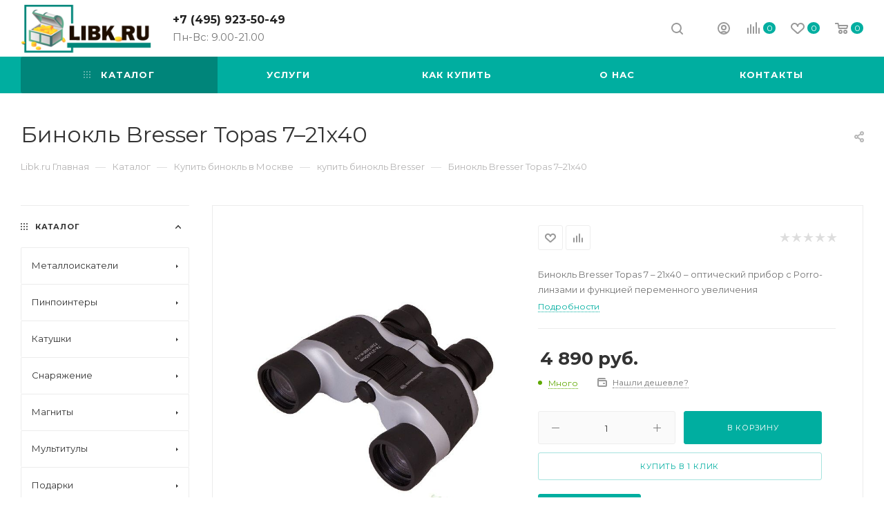

--- FILE ---
content_type: text/html; charset=UTF-8
request_url: https://libk.ru/bitrix/components/bitrix/sale.prediction.product.detail/ajax.php
body_size: -6
content:
	<script>
	BX.ready(function () {
		BX.onCustomEvent('onHasNewPrediction', ['', 'sale_gift_product_38756387']);
	});
	</script>
	

--- FILE ---
content_type: text/html; charset=UTF-8
request_url: https://libk.ru/bitrix/components/bitrix/catalog.bigdata.products/ajax.php?AJAX_ITEMS=undefined&RID=undefined
body_size: 1636
content:
<script>
			BX.cookie_prefix = 'LIBKRU';
			BX.cookie_domain = '';
			BX.current_server_time = '1769562705';
			if (!JCCatalogBigdataProducts.productsByRecommendation)
			{
				JCCatalogBigdataProducts.productsByRecommendation = [];
			}
			JCCatalogBigdataProducts.productsByRecommendation[395] = "mostviewed";
JCCatalogBigdataProducts.productsByRecommendation[459] = "mostviewed";
JCCatalogBigdataProducts.productsByRecommendation[461] = "mostviewed";
JCCatalogBigdataProducts.productsByRecommendation[470] = "mostviewed";
JCCatalogBigdataProducts.productsByRecommendation[490] = "mostviewed";

			BX.ready(function(){
				bx_rcm_adaptive_recommendation_event_attaching([{'productId':'395','productUrl':'/catalog/aka-berkut-5.php','recommendationId':'mostviewed'},{'productId':'459','productUrl':'/catalog/minelab-ctx3030.php','recommendationId':'mostviewed'},{'productId':'461','productUrl':'/catalog/minelab-x-terra-705-dd.php','recommendationId':'mostviewed'},{'productId':'470','productUrl':'/catalog/explorer-se-professional-pro.php','recommendationId':'mostviewed'},{'productId':'490','productUrl':'/catalog/katushka-garrett-at-pro-85x11.php','recommendationId':'mostviewed'}], 'bigdata_recommended_products_Zz2YMH_items');
			});
		</script><!--'start_frame_cache_Zz2YMH'-->		<input type="hidden" name="bigdata_recommendation_id" value="">
				<div id="bigdata_recommended_products_Zz2YMH_items" class="bigdata_recommended_products_items">
		<div class="block-items flexbox flexbox--row owl-carousel owl-theme owl-bg-nav short-nav hidden-dots visible-nav loading-state block-items--margined" data-plugin-options='{"nav": true, "autoplay" : false, "autoplayTimeout" : "3000", "margin": 10, "smartSpeed":1000,  "responsiveClass": true, "responsive":{"0":{"items": 1},"600":{"items": 2},"768":{"items": 3},"992":{"items": 4},"1200":{"items": 4}}}'>
											<div class="block-item bordered rounded3 box-shadow-sm">
                    <div data-id="395" class="item_wrap item block-item__wrapper has-item">
                        <div class="block-item__inner flexbox flexbox--row">
                            <div class="block-item__image block-item__image--wh90">
                                <a href="/catalog/aka-berkut-5.php" class="thumb">
                                    												<a href="/catalog/aka-berkut-5.php" class="thumb shine">
																																							<img class="lazy img-responsive " src="/bitrix/templates/aspro_max_orig/images/loaders/double_ring.svg" data-src="/upload/resize_cache/iblock/9ec/350_350_1/9ec7cb721fc71184f24a975e00b4acd3.jpg" alt="Металлоискатель АКА Беркут 5, 10-7кгц" title="Металлоискатель АКА Беркут 5, 10-7кгц" />
																		</a>
																	                                </a>
                            </div>
                            <div class="block-item__info item_info">
                                <div class="block-item__title">
                                    <a class="dark-color font_xs" href="/catalog/aka-berkut-5.php">
                                        <span></span>
                                    </a>
                                </div>
                                <div class="block-item__cost cost prices clearfix font_sm">
                                    <div class="price only_price">36 500 руб.</div>
                                </div>
                            </div>
                        </div>
                    </div>
                </div>
											<div class="block-item bordered rounded3 box-shadow-sm">
                    <div data-id="459" class="item_wrap item block-item__wrapper has-item">
                        <div class="block-item__inner flexbox flexbox--row">
                            <div class="block-item__image block-item__image--wh90">
                                <a href="/catalog/minelab-ctx3030.php" class="thumb">
                                    												<a href="/catalog/minelab-ctx3030.php" class="thumb shine">
																																							<img class="lazy img-responsive " src="/bitrix/templates/aspro_max_orig/images/loaders/double_ring.svg" data-src="/upload/resize_cache/iblock/d20/350_350_1/d20a3566b7dad0c307d538dbb99e5cda.jpg" alt="Металлоискатель Minelab CTX3030 Standard Pack подводный" title="Металлоискатель Minelab CTX3030 Standard Pack подводный" />
																		</a>
																	                                </a>
                            </div>
                            <div class="block-item__info item_info">
                                <div class="block-item__title">
                                    <a class="dark-color font_xs" href="/catalog/minelab-ctx3030.php">
                                        <span></span>
                                    </a>
                                </div>
                                <div class="block-item__cost cost prices clearfix font_sm">
                                    <div class="price only_price">204 600 руб.</div>
                                </div>
                            </div>
                        </div>
                    </div>
                </div>
											<div class="block-item bordered rounded3 box-shadow-sm">
                    <div data-id="461" class="item_wrap item block-item__wrapper has-item">
                        <div class="block-item__inner flexbox flexbox--row">
                            <div class="block-item__image block-item__image--wh90">
                                <a href="/catalog/minelab-x-terra-705-dd.php" class="thumb">
                                    												<a href="/catalog/minelab-x-terra-705-dd.php" class="thumb shine">
																																							<img class="lazy img-responsive " src="/bitrix/templates/aspro_max_orig/images/loaders/double_ring.svg" data-src="/upload/iblock/9eb/9eb4b8091565be8479bb332483088b72.jpg" alt="Металлоискатель Minelab X-Terra 705" title="Металлоискатель Minelab X-Terra 705" />
																		</a>
																	                                </a>
                            </div>
                            <div class="block-item__info item_info">
                                <div class="block-item__title">
                                    <a class="dark-color font_xs" href="/catalog/minelab-x-terra-705-dd.php">
                                        <span></span>
                                    </a>
                                </div>
                                <div class="block-item__cost cost prices clearfix font_sm">
                                    <div class="price only_price">39 999 руб.</div>
                                </div>
                            </div>
                        </div>
                    </div>
                </div>
											<div class="block-item bordered rounded3 box-shadow-sm">
                    <div data-id="470" class="item_wrap item block-item__wrapper has-item">
                        <div class="block-item__inner flexbox flexbox--row">
                            <div class="block-item__image block-item__image--wh90">
                                <a href="/catalog/explorer-se-professional-pro.php" class="thumb">
                                    												<a href="/catalog/explorer-se-professional-pro.php" class="thumb shine">
																																							<img class="lazy img-responsive " src="/bitrix/templates/aspro_max_orig/images/loaders/double_ring.svg" data-src="/upload/iblock/943/9438ac279a5cd5395f87238c806f7904.jpg" alt="Minelab Explorer SE Professional PRO" title="Minelab Explorer SE Professional PRO" />
																		</a>
																	                                </a>
                            </div>
                            <div class="block-item__info item_info">
                                <div class="block-item__title">
                                    <a class="dark-color font_xs" href="/catalog/explorer-se-professional-pro.php">
                                        <span></span>
                                    </a>
                                </div>
                                <div class="block-item__cost cost prices clearfix font_sm">
                                    <div class="price only_price">0 руб.</div>
                                </div>
                            </div>
                        </div>
                    </div>
                </div>
											<div class="block-item bordered rounded3 box-shadow-sm">
                    <div data-id="490" class="item_wrap item block-item__wrapper has-item">
                        <div class="block-item__inner flexbox flexbox--row">
                            <div class="block-item__image block-item__image--wh90">
                                <a href="/catalog/katushka-garrett-at-pro-85x11.php" class="thumb">
                                    												<a href="/catalog/katushka-garrett-at-pro-85x11.php" class="thumb shine">
																																							<img class="lazy img-responsive " src="/bitrix/templates/aspro_max_orig/images/loaders/double_ring.svg" data-src="/upload/iblock/651/65147978cc03e8a38d5019184b36d674.jpg" alt="Катушка 8,5&quot;x11&quot; Proformance DD для Garrett AT Pro" title="Катушка 8,5&quot;x11&quot; Proformance DD для Garrett AT Pro" />
																		</a>
																	                                </a>
                            </div>
                            <div class="block-item__info item_info">
                                <div class="block-item__title">
                                    <a class="dark-color font_xs" href="/catalog/katushka-garrett-at-pro-85x11.php">
                                        <span></span>
                                    </a>
                                </div>
                                <div class="block-item__cost cost prices clearfix font_sm">
                                    <div class="price only_price">17 825 руб.</div>
                                </div>
                            </div>
                        </div>
                    </div>
                </div>
					</div>
	</div>
<!--'end_frame_cache_Zz2YMH'--><script>
	touchItemBlock('.catalog_item a');
		</script>
